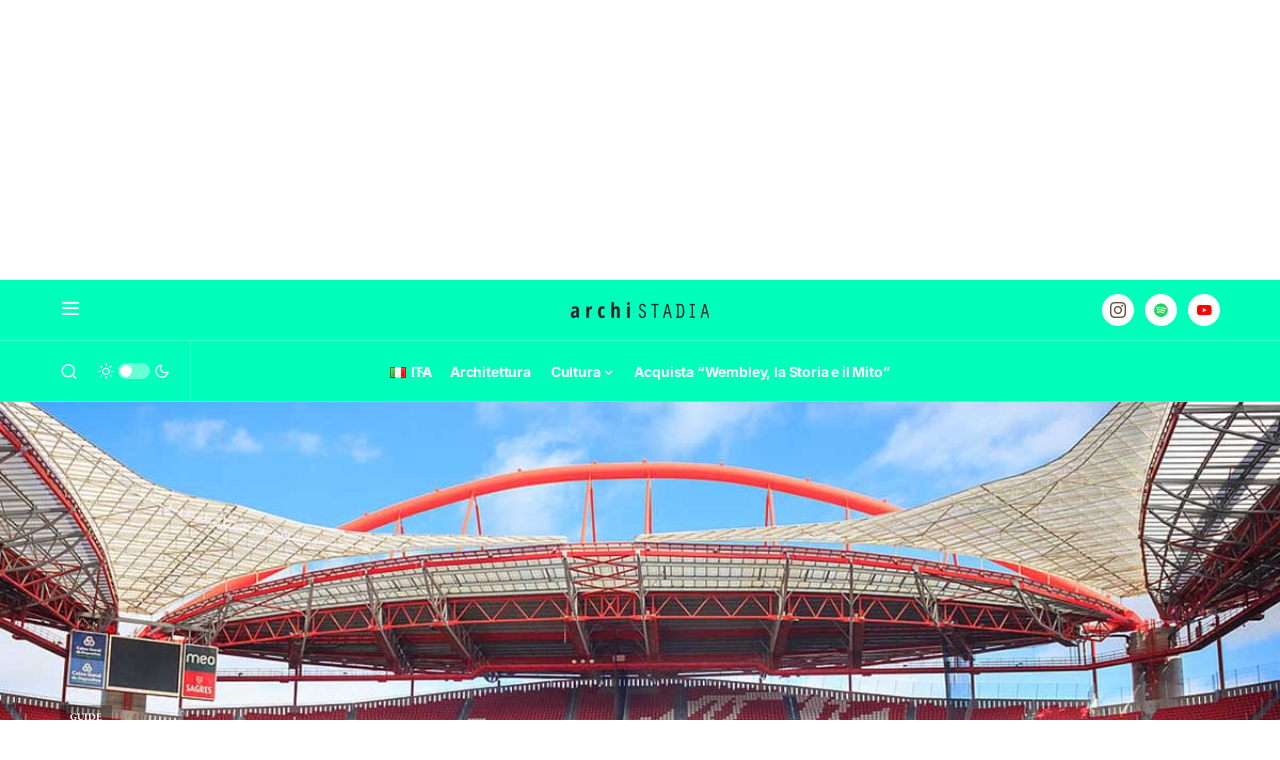

--- FILE ---
content_type: text/html; charset=utf-8
request_url: https://www.google.com/recaptcha/api2/aframe
body_size: 267
content:
<!DOCTYPE HTML><html><head><meta http-equiv="content-type" content="text/html; charset=UTF-8"></head><body><script nonce="6uf6OZrMiWhd8HjP51OM2g">/** Anti-fraud and anti-abuse applications only. See google.com/recaptcha */ try{var clients={'sodar':'https://pagead2.googlesyndication.com/pagead/sodar?'};window.addEventListener("message",function(a){try{if(a.source===window.parent){var b=JSON.parse(a.data);var c=clients[b['id']];if(c){var d=document.createElement('img');d.src=c+b['params']+'&rc='+(localStorage.getItem("rc::a")?sessionStorage.getItem("rc::b"):"");window.document.body.appendChild(d);sessionStorage.setItem("rc::e",parseInt(sessionStorage.getItem("rc::e")||0)+1);localStorage.setItem("rc::h",'1770008045960');}}}catch(b){}});window.parent.postMessage("_grecaptcha_ready", "*");}catch(b){}</script></body></html>